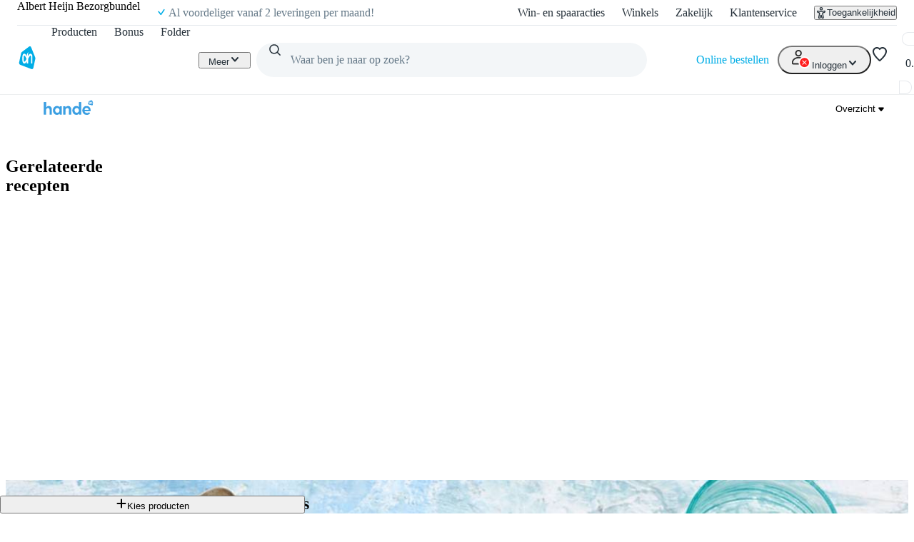

--- FILE ---
content_type: text/css; charset=UTF-8
request_url: https://static.ah.nl/ah-allerhande/_next/static/css/dc48c34324a051bc.css
body_size: 1981
content:
.video-header-description_root__Q6nql{margin:0 auto;max-width:947px}.video-header-description_root__Q6nql strong{display:inline-block;width:100%;font-size:24px;margin-top:var(--spacing-core-6);margin-bottom:var(--spacing-core-2)}.video-header_root__ov5h2{--max-video-width:1196px;padding:var(--spacing-core-6) var(--spacing-core-6) var(--spacing-core-8);background:var(--color-background-primary-default);min-height:100vh}.video-header_top__Ik5da{margin:var(--spacing-core-6) auto}.video-header_separatorContainer__Kyx6K{position:relative;max-width:var(--max-video-width);margin:var(--spacing-core-2) auto}@media(min-width:700px){.video-header_separatorContainer__Kyx6K{margin-top:var(--spacing-core-4);margin-bottom:var(--spacing-core-4)}}@media(min-width:1000px){.video-header_separatorContainer__Kyx6K{margin-top:var(--spacing-core-6);margin-bottom:var(--spacing-core-6)}}.video-header_separator__v7RRs{width:2px;height:24px;background:var(--color-action-primary-default);margin:0 auto}.video-header_shareMobile__GtYN_{margin:var(--spacing-core-6) auto}@media(min-width:700px){.video-header_shareMobile__GtYN_{display:none!important}}.video-header_shareDesktop__QxXnw{position:absolute;right:0;bottom:calc(var(--spacing-core-2)*-1)}@media(max-width:699px){.video-header_shareDesktop__QxXnw{display:none!important}}.page_header__8l9TS{margin-bottom:var(--sizing-core-6)}.page_root__CfClt{padding-left:0;padding-right:0}@layer pantry{.grid_grid__Pb04a{box-sizing:border-box;gap:var(--grid-row-gutter) var(--grid-column-gutter);flex-wrap:wrap;min-width:0;display:flex}@media only screen and (min-width:0){.grid_grid__Pb04a{--grid-column-gutter:16px;--grid-row-gutter:16px}}@media only screen and (min-width:360px){.grid_grid__Pb04a{--grid-column-gutter:16px;--grid-row-gutter:16px}}@media only screen and (min-width:700px){.grid_grid__Pb04a{--grid-column-gutter:24px;--grid-row-gutter:24px}}@media only screen and (min-width:1000px){.grid_grid__Pb04a{--grid-column-gutter:24px;--grid-row-gutter:24px}}@media only screen and (min-width:1348px){.grid_grid__Pb04a{--grid-column-gutter:24px;--grid-row-gutter:24px}}.grid_direction-column__lLGxY{flex-direction:column}.grid_direction-column-reverse__XiQct{flex-direction:column-reverse}.grid_direction-row__5wT2D{flex-direction:row}.grid_direction-row-reverse__nIhhQ{flex-direction:row-reverse}.grid_alignItems-flex-start___0jiq{align-items:flex-start}.grid_alignItems-center__nOjOJ{align-items:center}.grid_alignItems-flex-end__o4QwP{align-items:flex-end}.grid_alignItems-stretch__molKB{align-items:stretch}.grid_alignItems-baseline__QTTus{align-items:baseline}.grid_justifyContent-flex-start__wWYV_{justify-content:flex-start}.grid_justifyContent-center__Ip9K9{justify-content:center}.grid_justifyContent-flex-end__UZyns{justify-content:flex-end}.grid_justifyContent-space-between__jpapY{justify-content:space-between}.grid_justifyContent-space-around__Y52YL{justify-content:space-around}.grid_justifyContent-space-evenly__upl7m{justify-content:space-evenly}.grid_gridItem__Gtg3S{box-sizing:border-box;min-width:0}@media only screen and (min-width:0){.grid_gridItem__Gtg3S.grid_extra-small-1__fEXv4{width:calc(100% * 1 / 4 - (4 - 1) * var(--grid-column-gutter) / 4);flex-grow:0;flex-basis:auto}.grid_gridItem__Gtg3S.grid_extra-small-2__iXkQJ{width:calc(100% * 2 / 4 - (4 - 2) * var(--grid-column-gutter) / 4);flex-grow:0;flex-basis:auto}.grid_gridItem__Gtg3S.grid_extra-small-3__XM0tE{width:calc(100% * 3 / 4 - (4 - 3) * var(--grid-column-gutter) / 4);flex-grow:0;flex-basis:auto}.grid_gridItem__Gtg3S.grid_extra-small-4__F_6bz{width:calc(100% * 4 / 4 - (4 - 4) * var(--grid-column-gutter) / 4);flex-grow:0;flex-basis:auto}.grid_gridItem__Gtg3S.grid_extra-small-auto__0ZzXk{flex-grow:1;flex-basis:0;max-width:100%}.grid_gridItem__Gtg3S.grid_extra-small-offset-1__C6vtG{margin-left:calc(100% * 1 / 4 + var(--grid-column-gutter) * 1 / 4)}.grid_gridItem__Gtg3S.grid_extra-small-offset-2___XmpS{margin-left:calc(100% * 2 / 4 + var(--grid-column-gutter) * 2 / 4)}.grid_gridItem__Gtg3S.grid_extra-small-offset-3__hApU2{margin-left:calc(100% * 3 / 4 + var(--grid-column-gutter) * 3 / 4)}.grid_gridItem__Gtg3S.grid_extra-small-offset-auto__Y2VJF{margin-left:auto}}@media only screen and (min-width:360px){.grid_gridItem__Gtg3S.grid_small-1__NGdcW{width:calc(100% * 1 / 4 - (4 - 1) * var(--grid-column-gutter) / 4);flex-grow:0;flex-basis:auto}.grid_gridItem__Gtg3S.grid_small-2__Q169g{width:calc(100% * 2 / 4 - (4 - 2) * var(--grid-column-gutter) / 4);flex-grow:0;flex-basis:auto}.grid_gridItem__Gtg3S.grid_small-3__xWqXY{width:calc(100% * 3 / 4 - (4 - 3) * var(--grid-column-gutter) / 4);flex-grow:0;flex-basis:auto}.grid_gridItem__Gtg3S.grid_small-4__fnNO_{width:calc(100% * 4 / 4 - (4 - 4) * var(--grid-column-gutter) / 4);flex-grow:0;flex-basis:auto}.grid_gridItem__Gtg3S.grid_small-auto__fvkwv{flex-grow:1;flex-basis:0;max-width:100%}.grid_gridItem__Gtg3S.grid_small-offset-1__hVT7g{margin-left:calc(100% * 1 / 4 + var(--grid-column-gutter) * 1 / 4)}.grid_gridItem__Gtg3S.grid_small-offset-2__GBG07{margin-left:calc(100% * 2 / 4 + var(--grid-column-gutter) * 2 / 4)}.grid_gridItem__Gtg3S.grid_small-offset-3__Gyn2i{margin-left:calc(100% * 3 / 4 + var(--grid-column-gutter) * 3 / 4)}.grid_gridItem__Gtg3S.grid_small-offset-auto__2hOWk{margin-left:auto}}@media only screen and (min-width:700px){.grid_gridItem__Gtg3S.grid_medium-1__yGcUx{width:calc(100% * 1 / 12 - (12 - 1) * var(--grid-column-gutter) / 12);flex-grow:0;flex-basis:auto}.grid_gridItem__Gtg3S.grid_medium-2__gZ3c_{width:calc(100% * 2 / 12 - (12 - 2) * var(--grid-column-gutter) / 12);flex-grow:0;flex-basis:auto}.grid_gridItem__Gtg3S.grid_medium-3__zTXiT{width:calc(100% * 3 / 12 - (12 - 3) * var(--grid-column-gutter) / 12);flex-grow:0;flex-basis:auto}.grid_gridItem__Gtg3S.grid_medium-4__nk_4E{width:calc(100% * 4 / 12 - (12 - 4) * var(--grid-column-gutter) / 12);flex-grow:0;flex-basis:auto}.grid_gridItem__Gtg3S.grid_medium-5___Ds7w{width:calc(100% * 5 / 12 - (12 - 5) * var(--grid-column-gutter) / 12);flex-grow:0;flex-basis:auto}.grid_gridItem__Gtg3S.grid_medium-6__I3uPh{width:calc(100% * 6 / 12 - (12 - 6) * var(--grid-column-gutter) / 12);flex-grow:0;flex-basis:auto}.grid_gridItem__Gtg3S.grid_medium-7__fjnF6{width:calc(100% * 7 / 12 - (12 - 7) * var(--grid-column-gutter) / 12);flex-grow:0;flex-basis:auto}.grid_gridItem__Gtg3S.grid_medium-8__SPim_{width:calc(100% * 8 / 12 - (12 - 8) * var(--grid-column-gutter) / 12);flex-grow:0;flex-basis:auto}.grid_gridItem__Gtg3S.grid_medium-9__0octP{width:calc(100% * 9 / 12 - (12 - 9) * var(--grid-column-gutter) / 12);flex-grow:0;flex-basis:auto}.grid_gridItem__Gtg3S.grid_medium-10__VuGnd{width:calc(100% * 10 / 12 - (12 - 10) * var(--grid-column-gutter) / 12);flex-grow:0;flex-basis:auto}.grid_gridItem__Gtg3S.grid_medium-11__gjbDg{width:calc(100% * 11 / 12 - (12 - 11) * var(--grid-column-gutter) / 12);flex-grow:0;flex-basis:auto}.grid_gridItem__Gtg3S.grid_medium-12__jYpm2{width:calc(100% * 12 / 12 - (12 - 12) * var(--grid-column-gutter) / 12);flex-grow:0;flex-basis:auto}.grid_gridItem__Gtg3S.grid_medium-auto__2zycY{flex-grow:1;flex-basis:0;max-width:100%}.grid_gridItem__Gtg3S.grid_medium-offset-1__U3iMT{margin-left:calc(100% * 1 / 12 + var(--grid-column-gutter) * 1 / 12)}.grid_gridItem__Gtg3S.grid_medium-offset-2__tpcw5{margin-left:calc(100% * 2 / 12 + var(--grid-column-gutter) * 2 / 12)}.grid_gridItem__Gtg3S.grid_medium-offset-3__6QtyX{margin-left:calc(100% * 3 / 12 + var(--grid-column-gutter) * 3 / 12)}.grid_gridItem__Gtg3S.grid_medium-offset-4__w0jLT{margin-left:calc(100% * 4 / 12 + var(--grid-column-gutter) * 4 / 12)}.grid_gridItem__Gtg3S.grid_medium-offset-5__pPneV{margin-left:calc(100% * 5 / 12 + var(--grid-column-gutter) * 5 / 12)}.grid_gridItem__Gtg3S.grid_medium-offset-6__elOa0{margin-left:calc(100% * 6 / 12 + var(--grid-column-gutter) * 6 / 12)}.grid_gridItem__Gtg3S.grid_medium-offset-7__XoxlV{margin-left:calc(100% * 7 / 12 + var(--grid-column-gutter) * 7 / 12)}.grid_gridItem__Gtg3S.grid_medium-offset-8__jDdwf{margin-left:calc(100% * 8 / 12 + var(--grid-column-gutter) * 8 / 12)}.grid_gridItem__Gtg3S.grid_medium-offset-9__Tla31{margin-left:calc(100% * 9 / 12 + var(--grid-column-gutter) * 9 / 12)}.grid_gridItem__Gtg3S.grid_medium-offset-10__oHeQ9{margin-left:calc(100% * 10 / 12 + var(--grid-column-gutter) * 10 / 12)}.grid_gridItem__Gtg3S.grid_medium-offset-11__fYEiJ{margin-left:calc(100% * 11 / 12 + var(--grid-column-gutter) * 11 / 12)}.grid_gridItem__Gtg3S.grid_medium-offset-auto__Fm2rF{margin-left:auto}}@media only screen and (min-width:1000px){.grid_gridItem__Gtg3S.grid_large-1__v1eGZ{width:calc(100% * 1 / 12 - (12 - 1) * var(--grid-column-gutter) / 12);flex-grow:0;flex-basis:auto}.grid_gridItem__Gtg3S.grid_large-2__k04Nh{width:calc(100% * 2 / 12 - (12 - 2) * var(--grid-column-gutter) / 12);flex-grow:0;flex-basis:auto}.grid_gridItem__Gtg3S.grid_large-3__Iy94S{width:calc(100% * 3 / 12 - (12 - 3) * var(--grid-column-gutter) / 12);flex-grow:0;flex-basis:auto}.grid_gridItem__Gtg3S.grid_large-4__jjkEV{width:calc(100% * 4 / 12 - (12 - 4) * var(--grid-column-gutter) / 12);flex-grow:0;flex-basis:auto}.grid_gridItem__Gtg3S.grid_large-5__DmP_K{width:calc(100% * 5 / 12 - (12 - 5) * var(--grid-column-gutter) / 12);flex-grow:0;flex-basis:auto}.grid_gridItem__Gtg3S.grid_large-6__oHViu{width:calc(100% * 6 / 12 - (12 - 6) * var(--grid-column-gutter) / 12);flex-grow:0;flex-basis:auto}.grid_gridItem__Gtg3S.grid_large-7__A8qC6{width:calc(100% * 7 / 12 - (12 - 7) * var(--grid-column-gutter) / 12);flex-grow:0;flex-basis:auto}.grid_gridItem__Gtg3S.grid_large-8__b_jqS{width:calc(100% * 8 / 12 - (12 - 8) * var(--grid-column-gutter) / 12);flex-grow:0;flex-basis:auto}.grid_gridItem__Gtg3S.grid_large-9__tdL6O{width:calc(100% * 9 / 12 - (12 - 9) * var(--grid-column-gutter) / 12);flex-grow:0;flex-basis:auto}.grid_gridItem__Gtg3S.grid_large-10__zisqy{width:calc(100% * 10 / 12 - (12 - 10) * var(--grid-column-gutter) / 12);flex-grow:0;flex-basis:auto}.grid_gridItem__Gtg3S.grid_large-11__VUoON{width:calc(100% * 11 / 12 - (12 - 11) * var(--grid-column-gutter) / 12);flex-grow:0;flex-basis:auto}.grid_gridItem__Gtg3S.grid_large-12__nRNkc{width:calc(100% * 12 / 12 - (12 - 12) * var(--grid-column-gutter) / 12);flex-grow:0;flex-basis:auto}.grid_gridItem__Gtg3S.grid_large-auto__4EOCk{flex-grow:1;flex-basis:0;max-width:100%}.grid_gridItem__Gtg3S.grid_large-offset-1__VF0_C{margin-left:calc(100% * 1 / 12 + var(--grid-column-gutter) * 1 / 12)}.grid_gridItem__Gtg3S.grid_large-offset-2__bpLEx{margin-left:calc(100% * 2 / 12 + var(--grid-column-gutter) * 2 / 12)}.grid_gridItem__Gtg3S.grid_large-offset-3___Y_CQ{margin-left:calc(100% * 3 / 12 + var(--grid-column-gutter) * 3 / 12)}.grid_gridItem__Gtg3S.grid_large-offset-4__uiDSx{margin-left:calc(100% * 4 / 12 + var(--grid-column-gutter) * 4 / 12)}.grid_gridItem__Gtg3S.grid_large-offset-5__ax5qg{margin-left:calc(100% * 5 / 12 + var(--grid-column-gutter) * 5 / 12)}.grid_gridItem__Gtg3S.grid_large-offset-6__LQ7zc{margin-left:calc(100% * 6 / 12 + var(--grid-column-gutter) * 6 / 12)}.grid_gridItem__Gtg3S.grid_large-offset-7__TuTcm{margin-left:calc(100% * 7 / 12 + var(--grid-column-gutter) * 7 / 12)}.grid_gridItem__Gtg3S.grid_large-offset-8__mM1di{margin-left:calc(100% * 8 / 12 + var(--grid-column-gutter) * 8 / 12)}.grid_gridItem__Gtg3S.grid_large-offset-9__uCY4A{margin-left:calc(100% * 9 / 12 + var(--grid-column-gutter) * 9 / 12)}.grid_gridItem__Gtg3S.grid_large-offset-10__jg5fx{margin-left:calc(100% * 10 / 12 + var(--grid-column-gutter) * 10 / 12)}.grid_gridItem__Gtg3S.grid_large-offset-11__FHXcJ{margin-left:calc(100% * 11 / 12 + var(--grid-column-gutter) * 11 / 12)}.grid_gridItem__Gtg3S.grid_large-offset-auto__tPd3u{margin-left:auto}}@media only screen and (min-width:1348px){.grid_gridItem__Gtg3S.grid_extra-large-1__jv_jb{width:calc(100% * 1 / 12 - (12 - 1) * var(--grid-column-gutter) / 12);flex-grow:0;flex-basis:auto}.grid_gridItem__Gtg3S.grid_extra-large-2__ehpBA{width:calc(100% * 2 / 12 - (12 - 2) * var(--grid-column-gutter) / 12);flex-grow:0;flex-basis:auto}.grid_gridItem__Gtg3S.grid_extra-large-3__rNMUI{width:calc(100% * 3 / 12 - (12 - 3) * var(--grid-column-gutter) / 12);flex-grow:0;flex-basis:auto}.grid_gridItem__Gtg3S.grid_extra-large-4__Cb8VJ{width:calc(100% * 4 / 12 - (12 - 4) * var(--grid-column-gutter) / 12);flex-grow:0;flex-basis:auto}.grid_gridItem__Gtg3S.grid_extra-large-5__SS0E6{width:calc(100% * 5 / 12 - (12 - 5) * var(--grid-column-gutter) / 12);flex-grow:0;flex-basis:auto}.grid_gridItem__Gtg3S.grid_extra-large-6__c44Ht{width:calc(100% * 6 / 12 - (12 - 6) * var(--grid-column-gutter) / 12);flex-grow:0;flex-basis:auto}.grid_gridItem__Gtg3S.grid_extra-large-7__AdkRx{width:calc(100% * 7 / 12 - (12 - 7) * var(--grid-column-gutter) / 12);flex-grow:0;flex-basis:auto}.grid_gridItem__Gtg3S.grid_extra-large-8__0Ztyq{width:calc(100% * 8 / 12 - (12 - 8) * var(--grid-column-gutter) / 12);flex-grow:0;flex-basis:auto}.grid_gridItem__Gtg3S.grid_extra-large-9__5kzSp{width:calc(100% * 9 / 12 - (12 - 9) * var(--grid-column-gutter) / 12);flex-grow:0;flex-basis:auto}.grid_gridItem__Gtg3S.grid_extra-large-10__50TAD{width:calc(100% * 10 / 12 - (12 - 10) * var(--grid-column-gutter) / 12);flex-grow:0;flex-basis:auto}.grid_gridItem__Gtg3S.grid_extra-large-11__6Y7VP{width:calc(100% * 11 / 12 - (12 - 11) * var(--grid-column-gutter) / 12);flex-grow:0;flex-basis:auto}.grid_gridItem__Gtg3S.grid_extra-large-12__0PHeS{width:calc(100% * 12 / 12 - (12 - 12) * var(--grid-column-gutter) / 12);flex-grow:0;flex-basis:auto}.grid_gridItem__Gtg3S.grid_extra-large-auto__WEVoT{flex-grow:1;flex-basis:0;max-width:100%}.grid_gridItem__Gtg3S.grid_extra-large-offset-1__5_cCd{margin-left:calc(100% * 1 / 12 + var(--grid-column-gutter) * 1 / 12)}.grid_gridItem__Gtg3S.grid_extra-large-offset-2__NVMf6{margin-left:calc(100% * 2 / 12 + var(--grid-column-gutter) * 2 / 12)}.grid_gridItem__Gtg3S.grid_extra-large-offset-3__WCTwg{margin-left:calc(100% * 3 / 12 + var(--grid-column-gutter) * 3 / 12)}.grid_gridItem__Gtg3S.grid_extra-large-offset-4__LPDd5{margin-left:calc(100% * 4 / 12 + var(--grid-column-gutter) * 4 / 12)}.grid_gridItem__Gtg3S.grid_extra-large-offset-5__qz1MZ{margin-left:calc(100% * 5 / 12 + var(--grid-column-gutter) * 5 / 12)}.grid_gridItem__Gtg3S.grid_extra-large-offset-6__f2KsA{margin-left:calc(100% * 6 / 12 + var(--grid-column-gutter) * 6 / 12)}.grid_gridItem__Gtg3S.grid_extra-large-offset-7__Z__aF{margin-left:calc(100% * 7 / 12 + var(--grid-column-gutter) * 7 / 12)}.grid_gridItem__Gtg3S.grid_extra-large-offset-8___jYOk{margin-left:calc(100% * 8 / 12 + var(--grid-column-gutter) * 8 / 12)}.grid_gridItem__Gtg3S.grid_extra-large-offset-9__RE2VG{margin-left:calc(100% * 9 / 12 + var(--grid-column-gutter) * 9 / 12)}.grid_gridItem__Gtg3S.grid_extra-large-offset-10__EIwP8{margin-left:calc(100% * 10 / 12 + var(--grid-column-gutter) * 10 / 12)}.grid_gridItem__Gtg3S.grid_extra-large-offset-11__s7F27{margin-left:calc(100% * 11 / 12 + var(--grid-column-gutter) * 11 / 12)}.grid_gridItem__Gtg3S.grid_extra-large-offset-auto__9r9fc{margin-left:auto}}}.recipe-result-skeleton_heading__TINJp{margin-bottom:var(--spacing-core-4)}.recipe-result-skeleton_heading__TINJp span{height:2.5rem}
/*# sourceMappingURL=dc48c34324a051bc.css.map*/

--- FILE ---
content_type: text/css; charset=UTF-8
request_url: https://static.ah.nl/ah-allerhande/_next/static/css/44028a3f4160c59d.css
body_size: 501
content:
.suggestion-skeleton_item___oUGx{padding:var(--spacing-core-2) 0;border-bottom:1px solid var(--color-background-tertiary-default);display:flex;flex-direction:column;gap:var(--spacing-core-3)}.suggestion-skeleton_product__qPgtl{display:flex;flex-direction:row;gap:var(--spacing-core-3);align-items:center}.suggestion-skeleton_productInfo__ZUfDI{display:flex;flex-direction:column;gap:var(--spacing-core-3)}.product-suggestions-panel_modalContent__8_rn8{padding:0 var(--spacing-core-3);flex-grow:1;overflow-y:scroll;scrollbar-width:thin}@media(min-width:700px){.product-suggestions-panel_modalContent__8_rn8{padding:0 var(--spacing-core-6)}}.product-suggestions-panel_list__q64Gt{padding:0;margin:0;list-style:none}.product-suggestions-panel_reusable__2oP6_{padding-top:var(--spacing-core-6)}.product-suggestions-panel_groupedIngredient__MOE4b>:not(:last-child){border-bottom:1px solid var(--color-background-tertiary-default)!important}.product-suggestions-panel_modalFooter__cBPhB{padding:var(--spacing-core-6);display:flex;flex-direction:column;box-shadow:0 -4px 4px rgba(0,0,0,.04),0 -1px 2px rgba(0,0,0,.03)}.vague-terms-panel_modalContent__NaBd2{padding:0 var(--spacing-core-3);flex-grow:1;overflow-y:auto;scrollbar-width:thin}@media(min-width:700px){.vague-terms-panel_modalContent__NaBd2{padding:0 var(--spacing-core-6)}}.vague-terms-panel_title__b_MBA{padding-top:var(--spacing-core-2)}.vague-terms-panel_description__0aluf{color:#838383}.vague-terms-panel_list__4xBUb{padding:0;margin:0;list-style:none}.vague-terms-panel_item__htN0M{padding:var(--spacing-core-2) 0;border-bottom:1px solid var(--color-background-tertiary-default)}dialog[open].recipe-product-suggestions-modal_modal__rSgZY{display:flex;flex-direction:column;height:100%;width:100%;padding:0;margin:0;overflow:hidden;border-radius:0}@media(min-width:700px){dialog[open].recipe-product-suggestions-modal_modal__rSgZY{margin:50px auto;max-height:calc(100% - 100px);max-width:496px;border-radius:var(--border-radius-core-l)}}@media(min-width:1000px){dialog[open].recipe-product-suggestions-modal_modal__rSgZY{max-width:600px}}.recipe-product-suggestions-modal_modalHeader__bVk_Y{border-bottom:1px solid var(--color-background-tertiary-default);flex-shrink:0}.recipe-product-suggestions-modal_container__YzwPZ{position:relative;height:100%;width:100%;display:grid}.recipe-product-suggestions-modal_panel__oKtPS{grid-area:1/1/2/2;display:flex;flex-direction:column;position:absolute;top:0;left:0;bottom:0;width:100%;background-color:var(--color-background-primary-default)}
/*# sourceMappingURL=44028a3f4160c59d.css.map*/